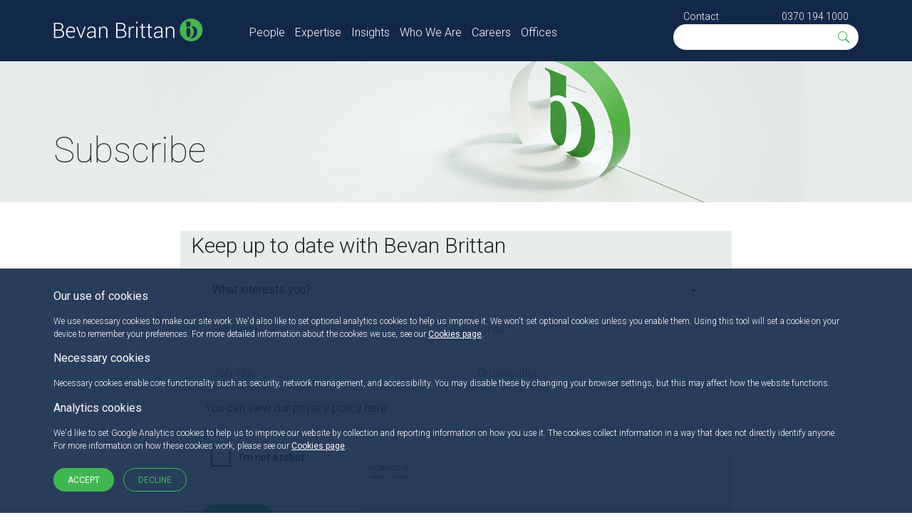

--- FILE ---
content_type: text/html; charset=utf-8
request_url: https://www.bevanbrittan.com/subscribe
body_size: 7039
content:
<!doctype html>
<!--[if lt IE 8]>   <html lang="en" class="no-js lt-ie10 lt-ie9 lt-ie8"> <![endif]-->
<!--[if IE 8]>      <html lang="en" class="no-js lt-ie10 lt-ie9 ie8"> <![endif]-->
<!--[if IE 9]>      <html lang="en" class="no-js lt-ie10 ie9-or-better ie9"> <![endif]-->
<!--[if ! IE]><!-->
<html lang="en" class="no-js ie9-or-better ie10-or-better">
<!--<![endif]-->
<head>
	<meta charset='utf-8' />
	<title>Subscribe | Bevan Brittan LLP</title>
	<meta name="description" content="Subscribe">
	<meta name="keywords" content="Subscribe" />
	<meta property="og:title" content="Subscribe" />
	<meta property="og:type" content="website" />
	<meta property="og:url" content="https://www.bevanbrittan.com/subscribe/" />
	<meta property="og:description" content="Subscribe">

		<meta name="robots" content="index,follow" />
	<meta name="google-site-verification" content="1YEGernJuNeTQCDDTwCfLgWSRpX58tvBogaRiUUrIHA" />
	<meta name="viewport" content="initial-scale=1, width=device-width" />
	<meta name="nodeId" content="9874">
	<meta http-equiv="imagetoolbar" content="no" />
	<meta http-equiv="cleartype" content="on" />
	<meta http-equiv="X-UA-Compatible" content="IE=Edge" />
	<link rel="apple-touch-icon" sizes="57x57" href="/bbAssets/img/icon/apple-touch-icon-57x57.png">
	<link rel="apple-touch-icon" sizes="60x60" href="/bbAssets/img/icon/apple-touch-icon-60x60.png">
	<link rel="apple-touch-icon" sizes="72x72" href="/bbAssets/img/icon/apple-touch-icon-72x72.png">
	<link rel="apple-touch-icon" sizes="76x76" href="/bbAssets/img/icon/apple-touch-icon-76x76.png">
	<link rel="apple-touch-icon" sizes="114x114" href="/bbAssets/img/icon/apple-touch-icon-114x114.png">
	<link rel="apple-touch-icon" sizes="120x120" href="/bbAssets/img/icon/apple-touch-icon-120x120.png">
	<link rel="apple-touch-icon" sizes="144x144" href="/bbAssets/img/icon/apple-touch-icon-144x144.png">
	<link rel="apple-touch-icon" sizes="152x152" href="/bbAssets/img/icon/apple-touch-icon-152x152.png">
	<link rel="apple-touch-icon" sizes="180x180" href="/bbAssets/img/icon/apple-touch-icon-180x180.png">
	<link rel="icon" type="image/png" sizes="32x32" href="/bbAssets/img/icon/favicon-32x32.png">
	<link rel="icon" type="image/png" sizes="194x194" href="/bbAssets/img/icon/favicon-194x194.png">
	<link rel="icon" type="image/png" sizes="96x96" href="/bbAssets/img/icon/favicon-96x96.png">
	<link rel="icon" type="image/png" sizes="192x192" href="/bbAssets/img/icon/android-chrome-192x192.png">
	<link rel="icon" type="image/png" sizes="16x16" href="/bbAssets/img/icon/favicon-16x16.png">
	<link rel="manifest" href="/bbAssets/img/icon/manifest.json">
	<meta name="msapplication-TileColor" content="#99cc00">
	<meta name="msapplication-TileImage" content="/bbAssets/img/icon/mstile-144x144.png">
	<meta name="theme-color" content="#ffffff">
	<meta name="referrer" content="no-referrer-when-downgrade">
		<link rel="stylesheet" href="https://fonts.googleapis.com/css?family=Roboto:100,300,400,500,700">
	<script type="text/javascript">
		(function(c,l,a,r,i,t,y){
			c[a]=c[a]||function(){(c[a].q=c[a].q||[]).push(arguments)};
			t=l.createElement(r);t.async=1;t.src="https://www.clarity.ms/tag/"+i;
			y=l.getElementsByTagName(r)[0];y.parentNode.insertBefore(t,y);
		})(window, document, "clarity", "script", "rftneay5ql");
window.clarity('consentv2', { ad_Storage: "denied", analytics_Storage: "denied" });	</script>

	<link rel="stylesheet" type="text/css" href="/bbAssets/css/styles.css?v=1.12.15" />
</head>
<body class="bg--white landing-page careers" id="top">
	
	<nav class="wrapper navbar" id="site-navigation">
	<div class="container">
		<div class="row">
			<div class="col-xs-12 col-md-3">
				<a href="/">
					<img src="/bbAssets/img/bevanbrittan-logo.svg" alt="Bevan Brittan LLP" class="bb-logo no-svg-replace" />
				</a>
				<div class="menu-hamburger"><span></span></div>
			</div>
			<div class="col-xs-12 col-md-9 mobile-reveal">
				<div class="row">
					<ul id="header-navigation" class="col-xs-12 col-sm-8 bare-list clearfix">
							<li class=" ">
								<a href="/people/" class="" data-ga-category="main navigtion" data-ga-action="People" data-ga-label="main navigation">People</a>
							</li>
							<li class="hasflyout ">
								<a href="/expertise/" class="subnav__link" data-ga-category="main navigtion" data-ga-action="Expertise" data-ga-label="main navigation">Expertise</a>
									<ul class="sub-navigation">
												<li><a href="/expertise#markets " data-ga-category="main navigation" data-ga-action="Expertise - Markets" data-ga-label="main navigation">Markets</a></li>
												<li><a href="/expertise#services " data-ga-category="main navigation" data-ga-action="Expertise - Services" data-ga-label="main navigation">Services</a></li>
									</ul>
							</li>
							<li class="hasflyout ">
								<a href="/insights/" class="subnav__link" data-ga-category="main navigtion" data-ga-action="Insights" data-ga-label="main navigation">Insights</a>
									<ul class="sub-navigation">
												<li><a href="/insights/news/" data-ga-category="main navigation" data-ga-action="Insights - News" data-ga-label="main navigation">News</a></li>
												<li><a href="/insights/events/" data-ga-category="main navigation" data-ga-action="Insights - Events" data-ga-label="main navigation">Events</a></li>
												<li><a href="/insights/articles/" data-ga-category="main navigation" data-ga-action="Insights - Articles" data-ga-label="main navigation">Articles</a></li>
									</ul>
							</li>
							<li class="hasflyout ">
								<a href="/who-we-are/" class="subnav__link" data-ga-category="main navigtion" data-ga-action="Who We Are" data-ga-label="main navigation">Who We Are</a>
									<ul class="sub-navigation">
												<li><a href="/who-we-are/about-us/" data-ga-category="main navigation" data-ga-action="Who We Are - About Us" data-ga-label="main navigation">About Us</a></li>
												<li><a href="/who-we-are/legal-frameworks/" data-ga-category="main navigation" data-ga-action="Who We Are - Legal Frameworks" data-ga-label="main navigation">Legal Frameworks</a></li>
												<li><a href="/who-we-are/how-to-instruct-us/" data-ga-category="main navigation" data-ga-action="Who We Are - How to instruct us" data-ga-label="main navigation">How to instruct us</a></li>
												<li><a href="/who-we-are/awards-and-recognition/" data-ga-category="main navigation" data-ga-action="Who We Are - Awards and Recognition" data-ga-label="main navigation">Awards and Recognition</a></li>
												<li><a href="/who-we-are/responsible-business/" data-ga-category="main navigation" data-ga-action="Who We Are - Responsible Business" data-ga-label="main navigation">Responsible Business</a></li>
												<li><a href="/who-we-are/innovating-for-impact/" data-ga-category="main navigation" data-ga-action="Who We Are - Innovating for Impact " data-ga-label="main navigation">Innovating for Impact </a></li>
									</ul>
							</li>
							<li class="hasflyout ">
								<a href="/careers/" class="subnav__link" data-ga-category="main navigtion" data-ga-action="Careers" data-ga-label="main navigation">Careers</a>
									<ul class="sub-navigation">
												<li><a href="/careers/life-at-bevan-brittan/" data-ga-category="main navigation" data-ga-action="Careers - Life at Bevan Brittan" data-ga-label="main navigation">Life at Bevan Brittan</a></li>
												<li><a href="/careers/opportunities/" data-ga-category="main navigation" data-ga-action="Careers - Opportunities" data-ga-label="main navigation">Opportunities</a></li>
									</ul>
							</li>
							<li class="hasflyout ">
								<a href="/offices/" class="subnav__link" data-ga-category="main navigtion" data-ga-action="Offices" data-ga-label="main navigation">Offices</a>
									<ul class="sub-navigation">
												<li><a href="/offices/birmingham/" data-ga-category="main navigation" data-ga-action="Offices - Birmingham" data-ga-label="main navigation">Birmingham</a></li>
												<li><a href="/offices/bristol/" data-ga-category="main navigation" data-ga-action="Offices - Bristol" data-ga-label="main navigation">Bristol</a></li>
												<li><a href="/offices/leeds/" data-ga-category="main navigation" data-ga-action="Offices - Leeds" data-ga-label="main navigation">Leeds</a></li>
												<li><a href="/offices/london/" data-ga-category="main navigation" data-ga-action="Offices - London" data-ga-label="main navigation">London</a></li>
									</ul>
							</li>
					</ul>
					<div class="col-xs-12 col-sm-4">
						<div id="header-contact">
							<a href="/contact-us/" data-ga-category="Keep up to date with Bevan" data-ga-action="click sign-up link" data-ga-label="sign-up" class="contact">Contact</a>
							<a href="tel:03701941000" class="pull-right" data-ga-category="Call Bevan Brittan" data-ga-action="clicked phone number" data-ga-label="call bevan brittan">0370 194 1000</a>
						</div>
						<div id="header-search">
							<form action="/search" method="get" class="search__form" id="header-search">
								<span>
									<svg xmlns="http://www.w3.org/2000/svg" width="19" height="19" viewBox="0 0 19 19">
										<path fill="#41b752" d="M11.742 10.344a6.5 6.5 0 1 0-1.397 1.398h-.001c.03.04.062.078.098.115l3.85 3.85a1 1 0 0 0 1.415-1.414l-3.85-3.85a1.007 1.007 0 0 0-.115-.1zM12 6.5a5.5 5.5 0 1 1-11 0 5.5 5.5 0 0 1 11 0z" />
									</svg>
								</span>
								<input type="search" name="q" id="q" placeholder="" autocomplete="off">
							</form>
						</div>
					</div>
				</div>
			</div>
		</div>
	</div>
</nav>
	<style>
	.banner-slide-background { background-image: url('/media/b1xn5lnd/bb_2000x630px-core-logo-min-c.jpg?width=650') !important; }
	@media (min-width: 768px) { .banner-slide-background { background-image: url('/media/b1xn5lnd/bb_2000x630px-core-logo-min-c.jpg?width=1000') !important; } }
</style>
<header id="site-header" class="banner-slide-background">
	<div class="container">
		<div class="row">
			<div class="col-xs-12 col-sm-6">
				<h1>Subscribe</h1>
			</div>
		</div>
	</div>
</header>
<main>
	<script async defer src="https://www.google.com/recaptcha/api.js"></script>
<script>
	function onSubmit(token) {
		document.getElementById("newsletter-form").submit();
	}
</script>
<section>
	<div class="container">
		<div class="row">
			<div class="col-sm-8 col-sm-offset-2" style="background-color: #e8ede9">
				<h2>Keep up to date with Bevan Brittan</h2>
<form action="/subscribe" enctype="multipart/form-data" id="form2df056e309934e30829bfc5afd99a921" method="post"><div class="validation-summary-valid" data-valmsg-summary="true"><ul><li style="display:none"></li>
</ul></div>						<div class="col-xs-12">
							<select class="not-styled" required multiple data-role="multiselect" name="Interests">
									<option value="Clinical negligence legal updates and commentary (Claims Online)">Clinical negligence legal updates and commentary (Claims Online)</option>
									<option value="Key changes &amp; current affairs for housing association Company Secretaries (Company Secretary Snapshot)">Key changes &amp; current affairs for housing association Company Secretaries (Company Secretary Snapshot)</option>
									<option value="Clinical Risk Education Lunchtime Webinars (Education Lunches)">Clinical Risk Education Lunchtime Webinars (Education Lunches)</option>
									<option value="Employment law hot topics (Employment Eye)">Employment law hot topics (Employment Eye)</option>
									<option value="Topical property issues (Estate Management Update)">Topical property issues (Estate Management Update)</option>
									<option value="Governance insights for the social housing sector (Governance Spotlight)">Governance insights for the social housing sector (Governance Spotlight)</option>
									<option value="Health, Care and Regulatory Law Lunchtime Education Webinars (HCR Lunches)">Health, Care and Regulatory Law Lunchtime Education Webinars (HCR Lunches)</option>
									<option value="Health and care legal updates (H&amp;C Updates)">Health and care legal updates (H&amp;C Updates)</option>
									<option value="Quarterly review and comments on trending legal topics for the healthcare industry (Healthline)">Quarterly review and comments on trending legal topics for the healthcare industry (Healthline)</option>
									<option value="News and current affairs for those working within Higher Education Institutions (Higher Education Today)">News and current affairs for those working within Higher Education Institutions (Higher Education Today)</option>
									<option value="Banking and finance updates for affordable housing and local government (Housing Finance Snapshot)">Banking and finance updates for affordable housing and local government (Housing Finance Snapshot)</option>
									<option value="Latest UK housing developments (Housing Matters)">Latest UK housing developments (Housing Matters)</option>
									<option value="Information law and data protection updates (Information Law)">Information law and data protection updates (Information Law)</option>
									<option value="Local government legal developments (Local Authority View)">Local government legal developments (Local Authority View)</option>
									<option value="Mental Capacity, Mental Health and Court of Protection Essentials (Mental Health)">Mental Capacity, Mental Health and Court of Protection Essentials (Mental Health)</option>
									<option value="Patient safety from a clinical and workforce perspective (Patient Safety Bulletin)">Patient safety from a clinical and workforce perspective (Patient Safety Bulletin)</option>
									<option value="A quarterly guide to key pensions issues (Pensions Points)">A quarterly guide to key pensions issues (Pensions Points)</option>
									<option value="Procurement regulations and good practices (Procurement Update)">Procurement regulations and good practices (Procurement Update)</option>
									<option value="Property case update (Property Focus)">Property case update (Property Focus)</option>
							</select>
						</div>
						<div class="col-xs-12 col-sm-6">
							<input placeholder="Full Name" class="input--fullwidth" maxlength="255" required="required" type="text" data-val="true" data-val-maxlength="Full Name cannot be longer than 255 characters" data-val-maxlength-max="255" data-val-required="Full Name is required" id="NewsletterName" name="NewsletterName" value="" />
							<span class="error-msg field-validation-valid" data-valmsg-for="NewsletterName" data-valmsg-replace="true" />
						</div>
						<div class="col-xs-12 col-sm-6">
							<input placeholder="Email" class="input--fullwidth" maxlength="255" type="email" required="required" data-val="true" data-val-email="Invalid Email Address" data-val-maxlength="Email cannot be longer than 255 characters" data-val-maxlength-max="255" data-val-regex="Please enter a valid email address" data-val-regex-pattern="^([\w-.]&#x2B;(?:\&#x2B;[\w]*)?@([\w-]&#x2B;.)&#x2B;[\w-]{2,4})$" data-val-required="The email address is required" id="NewsletterEmail" name="NewsletterEmail" value="" />
							<span class="error-msg field-validation-valid" data-valmsg-for="NewsletterEmail" data-valmsg-replace="true" />
						</div>
						<div class="col-xs-12">&nbsp;</div>
						<div class="col-xs-12 col-sm-6">
							<input placeholder="Job Title" class="input--fullwidth" maxlength="255" required="required" type="text" data-val="true" data-val-maxlength="Job Title cannot be longer than 255 characters" data-val-maxlength-max="255" data-val-required="Job title is required" id="NewsletterJobTitle" name="NewsletterJobTitle" value="" />
							<span class="error-msg field-validation-valid" data-valmsg-for="NewsletterJobTitle" data-valmsg-replace="true" />
						</div>
						<div class="col-xs-12 col-sm-6">
							<input placeholder="Organisation" class="input--fullwidth" maxlength="255" required="required" type="text" data-val="true" data-val-maxlength="Organisation cannot be longer than 255 characters" data-val-maxlength-max="255" data-val-required="Organisation is required" id="NewsletterOrganisation" name="NewsletterOrganisation" value="" />
							<span class="error-msg field-validation-valid" data-valmsg-for="NewsletterOrganisation" data-valmsg-replace="true" />
						</div>
						<div class="col-xs-12 col-sm-6">
							<a href="https://www.bevanbrittan.com/terms-conditions/privacy-policy/" target="_blank" style="color:black;line-height: 4;padding-left:5px;">You can view our privacy policy here</a>
							<br />
							<div class="g-recaptcha" data-sitekey="6Le_5L8UAAAAAHlhSyQ36jK2bebGeS4ZmZbxhf_G"></div><br />
							<input type="submit" value="Subscribe" data-ga-category="sign-up" data-ga-action="click sign-up link" data-ga-label="Keep up to date with Bevan">
						</div>
						<div class="col-xs-12">&nbsp;</div>
<input name="__RequestVerificationToken" type="hidden" value="CfDJ8F-Af7N1ITdOpUxYRpVm79VY_faVM2imEkbfuBs2U84M0tKpbALSNfKt0YwPPl2vuvF6tZXlzMrRgaklrfbbO5Vt4MQjX40ZkHUzgQNarjJYcrp3rbkFLhdmBixdt2PpkZ2XzJs68wuLhZM29TN0bxk" /><input name="ufprt" type="hidden" value="CfDJ8F-Af7N1ITdOpUxYRpVm79Ww3VxFIVHrJf39EhyruBqd8s9JAWTNYYZGUMu4vcVNHl-9WdrQ38sChtnjKKVSVzLbhfsxjBWcoFmoQ8IgdM1fChpco0_uw0MmmESkUWexmMtTHIMEhWl87SJmAQNL7hSAs6hZMy_sJBzIa8RZKWrM" /></form>			</div>
		</div>
	</div>
</section>
</main>

	<footer>
	<div class="wrapper site-footer">
		<div class="container">
			<div class="row row-eq-height">
				<div class="col-xs-12 col-sm-4">
					<img src="/bbAssets/img/bevanbrittan-logo.svg" alt="Bevan Brittan LLP" class="bb-logo no-svg-replace" />
				</div>
				<div class="col-xs-12 col-sm-6">
					<div class="twitter__feed">
					</div>
				</div>
				<div class="col-xs-12 col-sm-4">
						<a href="https://www.linkedin.com/company/bevan-brittan-llp" class="social-link linkedIn" target="_blank" data-ga-category="footer" data-ga-action="https://www.linkedin.com/company/bevan-brittan-llp" data-ga-label="social media icons"></a>
					<a href="#top" class="top smooth-scroll">Back to the top</a>
				</div>
			</div>
		</div>
	</div>
	<div class="wrapper shortlinks">
		<div class="container">
			<div class="col-xs-12 col-sm-9">
				<p>The information on this website is of general interest about current legal issues and is not intended to apply to specific circumstances. It should not, therefore, be regarded as constituting legal advice.</p>
				<p>
						<a href="/terms-conditions/" >Terms &amp; Conditions</a>
						<a href="/terms-conditions/key-information/" >Key information</a>
						<a href="/modern-slavery-statement/" >Modern Slavery</a>
						<a href="https://dataroom.bevanbrittan.com/" >Dataroom login</a>
						<a href="/contact-us/" >Contact Us</a>
						<a href="/terms-conditions/cookie-policy/" _blank>Cookie policy</a>
						<a href="/terms-conditions/privacy-policy/" >Privacy policy</a>
				</p>
			</div>
			<div class="col-xs-8 col-xs-offset-2 col-sm-3 col-sm-offset-0">
				<div style="max-width: 240px;max-height: 163px;margin-top: -10px;">
					<div style="position: relative; padding-bottom: 59.1%; height: auto; overflow: hidden;"><iframe frameborder="0" scrolling="no" allowtransparency="true" src="https://cdn.yoshki.com/iframe/55845r.html" style="border: 0px; margin: 0px; padding: 0px; background-color: transparent; top: 0px; left: 0px; width: 100%; height: 100%; position: absolute;"></iframe></div>
				</div>
			</div>
		</div>
	</div>
</footer>

	<div id="Cookies" class="cookies">
		<div class="container">
			<h4>Our use of cookies</h4>
			<p>We use necessary cookies to make our site work. We'd also like to set optional analytics cookies to help us improve it. We won't set optional cookies unless you enable them. Using this tool will set a cookie on your device to remember your preferences. For more detailed information about the cookies we use, see our <a href="/terms-conditions/cookie-policy/">Cookies page</a>.</p>
			<h4>Necessary cookies</h4>
			<p>Necessary cookies enable core functionality such as security, network management, and accessibility. You may disable these by changing your browser settings, but this may affect how the website functions.</p>
			<h4>Analytics cookies</h4>
			<p>
				We'd like to set Google Analytics cookies to help us to improve our website by collection and reporting information on how you use it. The cookies collect information in a way that does not directly identify anyone.<br />
				For more information on how these cookies work, please see our <a href="/terms-conditions/cookie-policy/">Cookies page</a>.
			</p>
			<button id="CookiesAccept" class="btn">Accept</button>
			<button id="CookiesDecline" class="btn btn-outlined">Decline</button>
		</div>
	</div>
	<script type="text/javascript" src="/bbAssets/js/main.js?v=1.12.15"></script>
	<!--[if lt IE 9]>
	<script src="/bbAssets/js/legacy.js?v=1.12.15"></script>
	<![endif]-->
	<script src="/Scripts/bootstrap.min.js"></script>
	<link rel="stylesheet" href="/Scripts/bootstrap-multiselect.css?v=1.12.15" />
	<script src="/Scripts/bootstrap-multiselect.min.js?v=1.12.15"></script>

	<script type="text/javascript">
		$(document).ready(function () {
			$("newsletter-form").submit(function (event) {
				if ($("#newsletterForm_NewsletterName").val() != "" && $("#newsletterForm_NewsletterEmail").val() != "" && $("#newsletterForm_NewsletterJobTitle").val() != "" && $("#newsletterForm_NewsletterOrganisation").val() != "") {
					event.preventDefault();
				}
			});
			$('#newsletter-form').toggleClass('expand');
		});
	</script>
</body>
</html>

--- FILE ---
content_type: text/html; charset=utf-8
request_url: https://www.google.com/recaptcha/api2/anchor?ar=1&k=6Le_5L8UAAAAAHlhSyQ36jK2bebGeS4ZmZbxhf_G&co=aHR0cHM6Ly93d3cuYmV2YW5icml0dGFuLmNvbTo0NDM.&hl=en&v=9TiwnJFHeuIw_s0wSd3fiKfN&size=normal&anchor-ms=20000&execute-ms=30000&cb=c7e1j8ri0fk0
body_size: 48946
content:
<!DOCTYPE HTML><html dir="ltr" lang="en"><head><meta http-equiv="Content-Type" content="text/html; charset=UTF-8">
<meta http-equiv="X-UA-Compatible" content="IE=edge">
<title>reCAPTCHA</title>
<style type="text/css">
/* cyrillic-ext */
@font-face {
  font-family: 'Roboto';
  font-style: normal;
  font-weight: 400;
  font-stretch: 100%;
  src: url(//fonts.gstatic.com/s/roboto/v48/KFO7CnqEu92Fr1ME7kSn66aGLdTylUAMa3GUBHMdazTgWw.woff2) format('woff2');
  unicode-range: U+0460-052F, U+1C80-1C8A, U+20B4, U+2DE0-2DFF, U+A640-A69F, U+FE2E-FE2F;
}
/* cyrillic */
@font-face {
  font-family: 'Roboto';
  font-style: normal;
  font-weight: 400;
  font-stretch: 100%;
  src: url(//fonts.gstatic.com/s/roboto/v48/KFO7CnqEu92Fr1ME7kSn66aGLdTylUAMa3iUBHMdazTgWw.woff2) format('woff2');
  unicode-range: U+0301, U+0400-045F, U+0490-0491, U+04B0-04B1, U+2116;
}
/* greek-ext */
@font-face {
  font-family: 'Roboto';
  font-style: normal;
  font-weight: 400;
  font-stretch: 100%;
  src: url(//fonts.gstatic.com/s/roboto/v48/KFO7CnqEu92Fr1ME7kSn66aGLdTylUAMa3CUBHMdazTgWw.woff2) format('woff2');
  unicode-range: U+1F00-1FFF;
}
/* greek */
@font-face {
  font-family: 'Roboto';
  font-style: normal;
  font-weight: 400;
  font-stretch: 100%;
  src: url(//fonts.gstatic.com/s/roboto/v48/KFO7CnqEu92Fr1ME7kSn66aGLdTylUAMa3-UBHMdazTgWw.woff2) format('woff2');
  unicode-range: U+0370-0377, U+037A-037F, U+0384-038A, U+038C, U+038E-03A1, U+03A3-03FF;
}
/* math */
@font-face {
  font-family: 'Roboto';
  font-style: normal;
  font-weight: 400;
  font-stretch: 100%;
  src: url(//fonts.gstatic.com/s/roboto/v48/KFO7CnqEu92Fr1ME7kSn66aGLdTylUAMawCUBHMdazTgWw.woff2) format('woff2');
  unicode-range: U+0302-0303, U+0305, U+0307-0308, U+0310, U+0312, U+0315, U+031A, U+0326-0327, U+032C, U+032F-0330, U+0332-0333, U+0338, U+033A, U+0346, U+034D, U+0391-03A1, U+03A3-03A9, U+03B1-03C9, U+03D1, U+03D5-03D6, U+03F0-03F1, U+03F4-03F5, U+2016-2017, U+2034-2038, U+203C, U+2040, U+2043, U+2047, U+2050, U+2057, U+205F, U+2070-2071, U+2074-208E, U+2090-209C, U+20D0-20DC, U+20E1, U+20E5-20EF, U+2100-2112, U+2114-2115, U+2117-2121, U+2123-214F, U+2190, U+2192, U+2194-21AE, U+21B0-21E5, U+21F1-21F2, U+21F4-2211, U+2213-2214, U+2216-22FF, U+2308-230B, U+2310, U+2319, U+231C-2321, U+2336-237A, U+237C, U+2395, U+239B-23B7, U+23D0, U+23DC-23E1, U+2474-2475, U+25AF, U+25B3, U+25B7, U+25BD, U+25C1, U+25CA, U+25CC, U+25FB, U+266D-266F, U+27C0-27FF, U+2900-2AFF, U+2B0E-2B11, U+2B30-2B4C, U+2BFE, U+3030, U+FF5B, U+FF5D, U+1D400-1D7FF, U+1EE00-1EEFF;
}
/* symbols */
@font-face {
  font-family: 'Roboto';
  font-style: normal;
  font-weight: 400;
  font-stretch: 100%;
  src: url(//fonts.gstatic.com/s/roboto/v48/KFO7CnqEu92Fr1ME7kSn66aGLdTylUAMaxKUBHMdazTgWw.woff2) format('woff2');
  unicode-range: U+0001-000C, U+000E-001F, U+007F-009F, U+20DD-20E0, U+20E2-20E4, U+2150-218F, U+2190, U+2192, U+2194-2199, U+21AF, U+21E6-21F0, U+21F3, U+2218-2219, U+2299, U+22C4-22C6, U+2300-243F, U+2440-244A, U+2460-24FF, U+25A0-27BF, U+2800-28FF, U+2921-2922, U+2981, U+29BF, U+29EB, U+2B00-2BFF, U+4DC0-4DFF, U+FFF9-FFFB, U+10140-1018E, U+10190-1019C, U+101A0, U+101D0-101FD, U+102E0-102FB, U+10E60-10E7E, U+1D2C0-1D2D3, U+1D2E0-1D37F, U+1F000-1F0FF, U+1F100-1F1AD, U+1F1E6-1F1FF, U+1F30D-1F30F, U+1F315, U+1F31C, U+1F31E, U+1F320-1F32C, U+1F336, U+1F378, U+1F37D, U+1F382, U+1F393-1F39F, U+1F3A7-1F3A8, U+1F3AC-1F3AF, U+1F3C2, U+1F3C4-1F3C6, U+1F3CA-1F3CE, U+1F3D4-1F3E0, U+1F3ED, U+1F3F1-1F3F3, U+1F3F5-1F3F7, U+1F408, U+1F415, U+1F41F, U+1F426, U+1F43F, U+1F441-1F442, U+1F444, U+1F446-1F449, U+1F44C-1F44E, U+1F453, U+1F46A, U+1F47D, U+1F4A3, U+1F4B0, U+1F4B3, U+1F4B9, U+1F4BB, U+1F4BF, U+1F4C8-1F4CB, U+1F4D6, U+1F4DA, U+1F4DF, U+1F4E3-1F4E6, U+1F4EA-1F4ED, U+1F4F7, U+1F4F9-1F4FB, U+1F4FD-1F4FE, U+1F503, U+1F507-1F50B, U+1F50D, U+1F512-1F513, U+1F53E-1F54A, U+1F54F-1F5FA, U+1F610, U+1F650-1F67F, U+1F687, U+1F68D, U+1F691, U+1F694, U+1F698, U+1F6AD, U+1F6B2, U+1F6B9-1F6BA, U+1F6BC, U+1F6C6-1F6CF, U+1F6D3-1F6D7, U+1F6E0-1F6EA, U+1F6F0-1F6F3, U+1F6F7-1F6FC, U+1F700-1F7FF, U+1F800-1F80B, U+1F810-1F847, U+1F850-1F859, U+1F860-1F887, U+1F890-1F8AD, U+1F8B0-1F8BB, U+1F8C0-1F8C1, U+1F900-1F90B, U+1F93B, U+1F946, U+1F984, U+1F996, U+1F9E9, U+1FA00-1FA6F, U+1FA70-1FA7C, U+1FA80-1FA89, U+1FA8F-1FAC6, U+1FACE-1FADC, U+1FADF-1FAE9, U+1FAF0-1FAF8, U+1FB00-1FBFF;
}
/* vietnamese */
@font-face {
  font-family: 'Roboto';
  font-style: normal;
  font-weight: 400;
  font-stretch: 100%;
  src: url(//fonts.gstatic.com/s/roboto/v48/KFO7CnqEu92Fr1ME7kSn66aGLdTylUAMa3OUBHMdazTgWw.woff2) format('woff2');
  unicode-range: U+0102-0103, U+0110-0111, U+0128-0129, U+0168-0169, U+01A0-01A1, U+01AF-01B0, U+0300-0301, U+0303-0304, U+0308-0309, U+0323, U+0329, U+1EA0-1EF9, U+20AB;
}
/* latin-ext */
@font-face {
  font-family: 'Roboto';
  font-style: normal;
  font-weight: 400;
  font-stretch: 100%;
  src: url(//fonts.gstatic.com/s/roboto/v48/KFO7CnqEu92Fr1ME7kSn66aGLdTylUAMa3KUBHMdazTgWw.woff2) format('woff2');
  unicode-range: U+0100-02BA, U+02BD-02C5, U+02C7-02CC, U+02CE-02D7, U+02DD-02FF, U+0304, U+0308, U+0329, U+1D00-1DBF, U+1E00-1E9F, U+1EF2-1EFF, U+2020, U+20A0-20AB, U+20AD-20C0, U+2113, U+2C60-2C7F, U+A720-A7FF;
}
/* latin */
@font-face {
  font-family: 'Roboto';
  font-style: normal;
  font-weight: 400;
  font-stretch: 100%;
  src: url(//fonts.gstatic.com/s/roboto/v48/KFO7CnqEu92Fr1ME7kSn66aGLdTylUAMa3yUBHMdazQ.woff2) format('woff2');
  unicode-range: U+0000-00FF, U+0131, U+0152-0153, U+02BB-02BC, U+02C6, U+02DA, U+02DC, U+0304, U+0308, U+0329, U+2000-206F, U+20AC, U+2122, U+2191, U+2193, U+2212, U+2215, U+FEFF, U+FFFD;
}
/* cyrillic-ext */
@font-face {
  font-family: 'Roboto';
  font-style: normal;
  font-weight: 500;
  font-stretch: 100%;
  src: url(//fonts.gstatic.com/s/roboto/v48/KFO7CnqEu92Fr1ME7kSn66aGLdTylUAMa3GUBHMdazTgWw.woff2) format('woff2');
  unicode-range: U+0460-052F, U+1C80-1C8A, U+20B4, U+2DE0-2DFF, U+A640-A69F, U+FE2E-FE2F;
}
/* cyrillic */
@font-face {
  font-family: 'Roboto';
  font-style: normal;
  font-weight: 500;
  font-stretch: 100%;
  src: url(//fonts.gstatic.com/s/roboto/v48/KFO7CnqEu92Fr1ME7kSn66aGLdTylUAMa3iUBHMdazTgWw.woff2) format('woff2');
  unicode-range: U+0301, U+0400-045F, U+0490-0491, U+04B0-04B1, U+2116;
}
/* greek-ext */
@font-face {
  font-family: 'Roboto';
  font-style: normal;
  font-weight: 500;
  font-stretch: 100%;
  src: url(//fonts.gstatic.com/s/roboto/v48/KFO7CnqEu92Fr1ME7kSn66aGLdTylUAMa3CUBHMdazTgWw.woff2) format('woff2');
  unicode-range: U+1F00-1FFF;
}
/* greek */
@font-face {
  font-family: 'Roboto';
  font-style: normal;
  font-weight: 500;
  font-stretch: 100%;
  src: url(//fonts.gstatic.com/s/roboto/v48/KFO7CnqEu92Fr1ME7kSn66aGLdTylUAMa3-UBHMdazTgWw.woff2) format('woff2');
  unicode-range: U+0370-0377, U+037A-037F, U+0384-038A, U+038C, U+038E-03A1, U+03A3-03FF;
}
/* math */
@font-face {
  font-family: 'Roboto';
  font-style: normal;
  font-weight: 500;
  font-stretch: 100%;
  src: url(//fonts.gstatic.com/s/roboto/v48/KFO7CnqEu92Fr1ME7kSn66aGLdTylUAMawCUBHMdazTgWw.woff2) format('woff2');
  unicode-range: U+0302-0303, U+0305, U+0307-0308, U+0310, U+0312, U+0315, U+031A, U+0326-0327, U+032C, U+032F-0330, U+0332-0333, U+0338, U+033A, U+0346, U+034D, U+0391-03A1, U+03A3-03A9, U+03B1-03C9, U+03D1, U+03D5-03D6, U+03F0-03F1, U+03F4-03F5, U+2016-2017, U+2034-2038, U+203C, U+2040, U+2043, U+2047, U+2050, U+2057, U+205F, U+2070-2071, U+2074-208E, U+2090-209C, U+20D0-20DC, U+20E1, U+20E5-20EF, U+2100-2112, U+2114-2115, U+2117-2121, U+2123-214F, U+2190, U+2192, U+2194-21AE, U+21B0-21E5, U+21F1-21F2, U+21F4-2211, U+2213-2214, U+2216-22FF, U+2308-230B, U+2310, U+2319, U+231C-2321, U+2336-237A, U+237C, U+2395, U+239B-23B7, U+23D0, U+23DC-23E1, U+2474-2475, U+25AF, U+25B3, U+25B7, U+25BD, U+25C1, U+25CA, U+25CC, U+25FB, U+266D-266F, U+27C0-27FF, U+2900-2AFF, U+2B0E-2B11, U+2B30-2B4C, U+2BFE, U+3030, U+FF5B, U+FF5D, U+1D400-1D7FF, U+1EE00-1EEFF;
}
/* symbols */
@font-face {
  font-family: 'Roboto';
  font-style: normal;
  font-weight: 500;
  font-stretch: 100%;
  src: url(//fonts.gstatic.com/s/roboto/v48/KFO7CnqEu92Fr1ME7kSn66aGLdTylUAMaxKUBHMdazTgWw.woff2) format('woff2');
  unicode-range: U+0001-000C, U+000E-001F, U+007F-009F, U+20DD-20E0, U+20E2-20E4, U+2150-218F, U+2190, U+2192, U+2194-2199, U+21AF, U+21E6-21F0, U+21F3, U+2218-2219, U+2299, U+22C4-22C6, U+2300-243F, U+2440-244A, U+2460-24FF, U+25A0-27BF, U+2800-28FF, U+2921-2922, U+2981, U+29BF, U+29EB, U+2B00-2BFF, U+4DC0-4DFF, U+FFF9-FFFB, U+10140-1018E, U+10190-1019C, U+101A0, U+101D0-101FD, U+102E0-102FB, U+10E60-10E7E, U+1D2C0-1D2D3, U+1D2E0-1D37F, U+1F000-1F0FF, U+1F100-1F1AD, U+1F1E6-1F1FF, U+1F30D-1F30F, U+1F315, U+1F31C, U+1F31E, U+1F320-1F32C, U+1F336, U+1F378, U+1F37D, U+1F382, U+1F393-1F39F, U+1F3A7-1F3A8, U+1F3AC-1F3AF, U+1F3C2, U+1F3C4-1F3C6, U+1F3CA-1F3CE, U+1F3D4-1F3E0, U+1F3ED, U+1F3F1-1F3F3, U+1F3F5-1F3F7, U+1F408, U+1F415, U+1F41F, U+1F426, U+1F43F, U+1F441-1F442, U+1F444, U+1F446-1F449, U+1F44C-1F44E, U+1F453, U+1F46A, U+1F47D, U+1F4A3, U+1F4B0, U+1F4B3, U+1F4B9, U+1F4BB, U+1F4BF, U+1F4C8-1F4CB, U+1F4D6, U+1F4DA, U+1F4DF, U+1F4E3-1F4E6, U+1F4EA-1F4ED, U+1F4F7, U+1F4F9-1F4FB, U+1F4FD-1F4FE, U+1F503, U+1F507-1F50B, U+1F50D, U+1F512-1F513, U+1F53E-1F54A, U+1F54F-1F5FA, U+1F610, U+1F650-1F67F, U+1F687, U+1F68D, U+1F691, U+1F694, U+1F698, U+1F6AD, U+1F6B2, U+1F6B9-1F6BA, U+1F6BC, U+1F6C6-1F6CF, U+1F6D3-1F6D7, U+1F6E0-1F6EA, U+1F6F0-1F6F3, U+1F6F7-1F6FC, U+1F700-1F7FF, U+1F800-1F80B, U+1F810-1F847, U+1F850-1F859, U+1F860-1F887, U+1F890-1F8AD, U+1F8B0-1F8BB, U+1F8C0-1F8C1, U+1F900-1F90B, U+1F93B, U+1F946, U+1F984, U+1F996, U+1F9E9, U+1FA00-1FA6F, U+1FA70-1FA7C, U+1FA80-1FA89, U+1FA8F-1FAC6, U+1FACE-1FADC, U+1FADF-1FAE9, U+1FAF0-1FAF8, U+1FB00-1FBFF;
}
/* vietnamese */
@font-face {
  font-family: 'Roboto';
  font-style: normal;
  font-weight: 500;
  font-stretch: 100%;
  src: url(//fonts.gstatic.com/s/roboto/v48/KFO7CnqEu92Fr1ME7kSn66aGLdTylUAMa3OUBHMdazTgWw.woff2) format('woff2');
  unicode-range: U+0102-0103, U+0110-0111, U+0128-0129, U+0168-0169, U+01A0-01A1, U+01AF-01B0, U+0300-0301, U+0303-0304, U+0308-0309, U+0323, U+0329, U+1EA0-1EF9, U+20AB;
}
/* latin-ext */
@font-face {
  font-family: 'Roboto';
  font-style: normal;
  font-weight: 500;
  font-stretch: 100%;
  src: url(//fonts.gstatic.com/s/roboto/v48/KFO7CnqEu92Fr1ME7kSn66aGLdTylUAMa3KUBHMdazTgWw.woff2) format('woff2');
  unicode-range: U+0100-02BA, U+02BD-02C5, U+02C7-02CC, U+02CE-02D7, U+02DD-02FF, U+0304, U+0308, U+0329, U+1D00-1DBF, U+1E00-1E9F, U+1EF2-1EFF, U+2020, U+20A0-20AB, U+20AD-20C0, U+2113, U+2C60-2C7F, U+A720-A7FF;
}
/* latin */
@font-face {
  font-family: 'Roboto';
  font-style: normal;
  font-weight: 500;
  font-stretch: 100%;
  src: url(//fonts.gstatic.com/s/roboto/v48/KFO7CnqEu92Fr1ME7kSn66aGLdTylUAMa3yUBHMdazQ.woff2) format('woff2');
  unicode-range: U+0000-00FF, U+0131, U+0152-0153, U+02BB-02BC, U+02C6, U+02DA, U+02DC, U+0304, U+0308, U+0329, U+2000-206F, U+20AC, U+2122, U+2191, U+2193, U+2212, U+2215, U+FEFF, U+FFFD;
}
/* cyrillic-ext */
@font-face {
  font-family: 'Roboto';
  font-style: normal;
  font-weight: 900;
  font-stretch: 100%;
  src: url(//fonts.gstatic.com/s/roboto/v48/KFO7CnqEu92Fr1ME7kSn66aGLdTylUAMa3GUBHMdazTgWw.woff2) format('woff2');
  unicode-range: U+0460-052F, U+1C80-1C8A, U+20B4, U+2DE0-2DFF, U+A640-A69F, U+FE2E-FE2F;
}
/* cyrillic */
@font-face {
  font-family: 'Roboto';
  font-style: normal;
  font-weight: 900;
  font-stretch: 100%;
  src: url(//fonts.gstatic.com/s/roboto/v48/KFO7CnqEu92Fr1ME7kSn66aGLdTylUAMa3iUBHMdazTgWw.woff2) format('woff2');
  unicode-range: U+0301, U+0400-045F, U+0490-0491, U+04B0-04B1, U+2116;
}
/* greek-ext */
@font-face {
  font-family: 'Roboto';
  font-style: normal;
  font-weight: 900;
  font-stretch: 100%;
  src: url(//fonts.gstatic.com/s/roboto/v48/KFO7CnqEu92Fr1ME7kSn66aGLdTylUAMa3CUBHMdazTgWw.woff2) format('woff2');
  unicode-range: U+1F00-1FFF;
}
/* greek */
@font-face {
  font-family: 'Roboto';
  font-style: normal;
  font-weight: 900;
  font-stretch: 100%;
  src: url(//fonts.gstatic.com/s/roboto/v48/KFO7CnqEu92Fr1ME7kSn66aGLdTylUAMa3-UBHMdazTgWw.woff2) format('woff2');
  unicode-range: U+0370-0377, U+037A-037F, U+0384-038A, U+038C, U+038E-03A1, U+03A3-03FF;
}
/* math */
@font-face {
  font-family: 'Roboto';
  font-style: normal;
  font-weight: 900;
  font-stretch: 100%;
  src: url(//fonts.gstatic.com/s/roboto/v48/KFO7CnqEu92Fr1ME7kSn66aGLdTylUAMawCUBHMdazTgWw.woff2) format('woff2');
  unicode-range: U+0302-0303, U+0305, U+0307-0308, U+0310, U+0312, U+0315, U+031A, U+0326-0327, U+032C, U+032F-0330, U+0332-0333, U+0338, U+033A, U+0346, U+034D, U+0391-03A1, U+03A3-03A9, U+03B1-03C9, U+03D1, U+03D5-03D6, U+03F0-03F1, U+03F4-03F5, U+2016-2017, U+2034-2038, U+203C, U+2040, U+2043, U+2047, U+2050, U+2057, U+205F, U+2070-2071, U+2074-208E, U+2090-209C, U+20D0-20DC, U+20E1, U+20E5-20EF, U+2100-2112, U+2114-2115, U+2117-2121, U+2123-214F, U+2190, U+2192, U+2194-21AE, U+21B0-21E5, U+21F1-21F2, U+21F4-2211, U+2213-2214, U+2216-22FF, U+2308-230B, U+2310, U+2319, U+231C-2321, U+2336-237A, U+237C, U+2395, U+239B-23B7, U+23D0, U+23DC-23E1, U+2474-2475, U+25AF, U+25B3, U+25B7, U+25BD, U+25C1, U+25CA, U+25CC, U+25FB, U+266D-266F, U+27C0-27FF, U+2900-2AFF, U+2B0E-2B11, U+2B30-2B4C, U+2BFE, U+3030, U+FF5B, U+FF5D, U+1D400-1D7FF, U+1EE00-1EEFF;
}
/* symbols */
@font-face {
  font-family: 'Roboto';
  font-style: normal;
  font-weight: 900;
  font-stretch: 100%;
  src: url(//fonts.gstatic.com/s/roboto/v48/KFO7CnqEu92Fr1ME7kSn66aGLdTylUAMaxKUBHMdazTgWw.woff2) format('woff2');
  unicode-range: U+0001-000C, U+000E-001F, U+007F-009F, U+20DD-20E0, U+20E2-20E4, U+2150-218F, U+2190, U+2192, U+2194-2199, U+21AF, U+21E6-21F0, U+21F3, U+2218-2219, U+2299, U+22C4-22C6, U+2300-243F, U+2440-244A, U+2460-24FF, U+25A0-27BF, U+2800-28FF, U+2921-2922, U+2981, U+29BF, U+29EB, U+2B00-2BFF, U+4DC0-4DFF, U+FFF9-FFFB, U+10140-1018E, U+10190-1019C, U+101A0, U+101D0-101FD, U+102E0-102FB, U+10E60-10E7E, U+1D2C0-1D2D3, U+1D2E0-1D37F, U+1F000-1F0FF, U+1F100-1F1AD, U+1F1E6-1F1FF, U+1F30D-1F30F, U+1F315, U+1F31C, U+1F31E, U+1F320-1F32C, U+1F336, U+1F378, U+1F37D, U+1F382, U+1F393-1F39F, U+1F3A7-1F3A8, U+1F3AC-1F3AF, U+1F3C2, U+1F3C4-1F3C6, U+1F3CA-1F3CE, U+1F3D4-1F3E0, U+1F3ED, U+1F3F1-1F3F3, U+1F3F5-1F3F7, U+1F408, U+1F415, U+1F41F, U+1F426, U+1F43F, U+1F441-1F442, U+1F444, U+1F446-1F449, U+1F44C-1F44E, U+1F453, U+1F46A, U+1F47D, U+1F4A3, U+1F4B0, U+1F4B3, U+1F4B9, U+1F4BB, U+1F4BF, U+1F4C8-1F4CB, U+1F4D6, U+1F4DA, U+1F4DF, U+1F4E3-1F4E6, U+1F4EA-1F4ED, U+1F4F7, U+1F4F9-1F4FB, U+1F4FD-1F4FE, U+1F503, U+1F507-1F50B, U+1F50D, U+1F512-1F513, U+1F53E-1F54A, U+1F54F-1F5FA, U+1F610, U+1F650-1F67F, U+1F687, U+1F68D, U+1F691, U+1F694, U+1F698, U+1F6AD, U+1F6B2, U+1F6B9-1F6BA, U+1F6BC, U+1F6C6-1F6CF, U+1F6D3-1F6D7, U+1F6E0-1F6EA, U+1F6F0-1F6F3, U+1F6F7-1F6FC, U+1F700-1F7FF, U+1F800-1F80B, U+1F810-1F847, U+1F850-1F859, U+1F860-1F887, U+1F890-1F8AD, U+1F8B0-1F8BB, U+1F8C0-1F8C1, U+1F900-1F90B, U+1F93B, U+1F946, U+1F984, U+1F996, U+1F9E9, U+1FA00-1FA6F, U+1FA70-1FA7C, U+1FA80-1FA89, U+1FA8F-1FAC6, U+1FACE-1FADC, U+1FADF-1FAE9, U+1FAF0-1FAF8, U+1FB00-1FBFF;
}
/* vietnamese */
@font-face {
  font-family: 'Roboto';
  font-style: normal;
  font-weight: 900;
  font-stretch: 100%;
  src: url(//fonts.gstatic.com/s/roboto/v48/KFO7CnqEu92Fr1ME7kSn66aGLdTylUAMa3OUBHMdazTgWw.woff2) format('woff2');
  unicode-range: U+0102-0103, U+0110-0111, U+0128-0129, U+0168-0169, U+01A0-01A1, U+01AF-01B0, U+0300-0301, U+0303-0304, U+0308-0309, U+0323, U+0329, U+1EA0-1EF9, U+20AB;
}
/* latin-ext */
@font-face {
  font-family: 'Roboto';
  font-style: normal;
  font-weight: 900;
  font-stretch: 100%;
  src: url(//fonts.gstatic.com/s/roboto/v48/KFO7CnqEu92Fr1ME7kSn66aGLdTylUAMa3KUBHMdazTgWw.woff2) format('woff2');
  unicode-range: U+0100-02BA, U+02BD-02C5, U+02C7-02CC, U+02CE-02D7, U+02DD-02FF, U+0304, U+0308, U+0329, U+1D00-1DBF, U+1E00-1E9F, U+1EF2-1EFF, U+2020, U+20A0-20AB, U+20AD-20C0, U+2113, U+2C60-2C7F, U+A720-A7FF;
}
/* latin */
@font-face {
  font-family: 'Roboto';
  font-style: normal;
  font-weight: 900;
  font-stretch: 100%;
  src: url(//fonts.gstatic.com/s/roboto/v48/KFO7CnqEu92Fr1ME7kSn66aGLdTylUAMa3yUBHMdazQ.woff2) format('woff2');
  unicode-range: U+0000-00FF, U+0131, U+0152-0153, U+02BB-02BC, U+02C6, U+02DA, U+02DC, U+0304, U+0308, U+0329, U+2000-206F, U+20AC, U+2122, U+2191, U+2193, U+2212, U+2215, U+FEFF, U+FFFD;
}

</style>
<link rel="stylesheet" type="text/css" href="https://www.gstatic.com/recaptcha/releases/9TiwnJFHeuIw_s0wSd3fiKfN/styles__ltr.css">
<script nonce="cpbD-szbL_2xxy0c59fsMA" type="text/javascript">window['__recaptcha_api'] = 'https://www.google.com/recaptcha/api2/';</script>
<script type="text/javascript" src="https://www.gstatic.com/recaptcha/releases/9TiwnJFHeuIw_s0wSd3fiKfN/recaptcha__en.js" nonce="cpbD-szbL_2xxy0c59fsMA">
      
    </script></head>
<body><div id="rc-anchor-alert" class="rc-anchor-alert"></div>
<input type="hidden" id="recaptcha-token" value="[base64]">
<script type="text/javascript" nonce="cpbD-szbL_2xxy0c59fsMA">
      recaptcha.anchor.Main.init("[\x22ainput\x22,[\x22bgdata\x22,\x22\x22,\[base64]/[base64]/MjU1Ong/[base64]/[base64]/[base64]/[base64]/[base64]/[base64]/[base64]/[base64]/[base64]/[base64]/[base64]/[base64]/[base64]/[base64]/[base64]\\u003d\x22,\[base64]\x22,\x22wooAbMKdYcKzMTDDlVbDmsKvPsOWa8O6b8KAUnF8w7o2wospw5hFcsO1w6fCqU3DksODw4PCn8KGw4rCi8KMw5HCtsOgw7/[base64]/DgMKGw4HDtsKgwpfCkC/CnBrCikl/MF/DnyvClAXCosOlIcKJbVIvGEvChMOYDFnDtsOuw47DgsOlDQMlwqfDhTTDl8K8w75Uw4oqBsKvAMKkYMK5FTfDkk/ChsOqNExLw7d5wqlOwoXDqnMpfkc7J8Orw6FkXjHCjcKSSsKmF8Kzw5Bfw6PDkRfCmknCgCXDgMKFLMKsGXpFIixKQ8KPCMOwJcOXJ2Qvw4/Ctn/DlsOWQsKFwqTCgcOzwrpCcMK8wo3CmhzCtMKBwpvCsRV7wp9ew6jCrsKcw7DCim3Dtg84wrvCkMKQw4IMwqXDoS0ewrbClWxJAMOvLMOnw7JEw6lmw6nCmMOKEAx2w6xfw7zCo37DkF7DkVHDk28+w5lySMK2QW/DvDACdVoKWcKEwrnCmA5lw4vDisO7w5zDgmFHNWsOw7zDomTDj0UvIz5fTsKgwpYEesObw7TDhAsCHMOQwrvCkMKic8OfDMOZwphKVMOGHRg5SMOyw7XCpcKhwrFrw7g7X37CmBzDv8KAw6TDl8OhIyFBYWo5OVXDjW3CjC/[base64]/[base64]/CvwzDqkfDljDCtG0dW2cOwrLCnzrDtsKWJSw2PwXDgMKIe33DjT3DsEnCkMK9w7HDnsOKA2TDjD4Kwo4Fw5JTwrJQwolheMKlXG1NBn/CisKCwrF8w7AUJcOxwq9vwqHDpF7CmMKuTsKSwrbCnMKqO8K6wrjCl8O+e8O+ScKmw5jDhMOxwp8mw6gLwoDDt0UMwqTCtTzDmMKHwoR6w6TCqsOqd1XCjMOhDT3DlH/Cg8KCRxTDlMObw6PDhmwAwp5Jw5NzHsKSKnR7bjEqwqYiwovDrh0XTMO5JMKlQ8ODw43CgsO7LyrCo8OyUcKUF8KHwo8fw4FowpPCssO1w5F6wqjDv8K7wrgDwpbDt3nDpjoLw4NowpBCw5zDuhxsc8K9w4/DmMODbnIpY8Kjw7tJw67CnUIAwoPDg8OWwpTCscKdwrvCj8KtPsKewqRgwrYGwqBTwq7CqjVQw7rClTLDhnjDoDl8Q8Onwr5ww7QmCcOtwqLDncKfVTHCowkFWTnCn8OFG8K4woDDhjTCs10IU8Ktw59tw6wQFBMjw7TDqMKbfcO4dMKZwp1pwqzDpm/DvMKdJzbDoTvCqsO5w4hoPDrDhXR/[base64]/Ckjgpwp1Bw6vDrx5swrLCkE85wpzDgFJsIsOLwr5Sw6/DsH3CuHk9wpHCpcOYw5zCosKsw7R+G1tFcGjChC19asKQWHrDq8K9bwVnTcO9wosnVzkCf8Oaw5DDkTPDmMOTZMO2WsOmJcKdw7J+QyccaAgeXDtDwpHDhlQrIQNcw45/w74jw6zDrQtDfjJmOUXCssKlw7p0eBQ+HsOgwpDDoWXDt8OQTk7CtCQcPWNXwr7CjjQ3w48fSFDCusOfwqTCrgzCpjrDlyMtw6fDmcOdw7waw6t4QVnCpcKdw5/DusOSZ8O6LMO1woB/w5YVVS7DksKGwrXCrgkTO1zCo8O8F8KAw7RJw6XCiQpbVsO2Y8K2fmPChlYkPGbDpRfDh8OewoZZSMKQQsOnw6tmG8KeA8Opw77CrVXCpMOfw4pyTsOFRQswDMKvw4nCp8O+w6zCsXZ6w4Q4wrfCr2YoNhNlwo3DgH/Dg1ERNyEEPgdfwqLDnAM5ISNSMsKIwqInw4TCocKLQcO8wpFBOMKVOsKLbX9ew5zDohPDmMKKwrTCoU/DgH/DqxgVSyMDWhJ2ecKuwr9Owrd7MHwtw6DCp24Fw5HCr1pFwrYEClbCg24hw6fDksO5w4J8PyTCn3nCtMKtM8KHwo3Dn3wdJsKgwqHDjsK6NWYLwrHCrsO2Z8OFwpzCkwbCklMmcMKJwqLDjsOBRMKfwpJFw4RPVVPCkMO3HQR/eRXCkWPCjcKRw67Ch8K+w73Co8OYN8Kow6/DpUfDmhbDp0QkwobDl8KMQ8K9AsKwHFwCwr9owosldxrDkT1uw5rCoDDCnlxcwpvDmT3DuFlCw6vDg3Udw6snw7DDu0/Clzsrw7jCvE9FK1h5UV3DpD8IUMOGcl3Do8OCVMOTw5hUV8Kyw47CpMOOw67Dnj/DmXQMEBc4CC4Nw4jDoiFFcADClTJfwojCvMKhw6suPcODwo/DuGAkAMKuPBLCi3fCsV0swoXCtMKfL1Bpw6fDkD/[base64]/[base64]/[base64]/CmMOTd8O6DcOTwqfCmkdXcGBbBMKPVsKoM8KrwrnCrsO4w6Miw7pCw4PCkzUBwqXDimfDuGPCkm7Ci38Dw5PDnMKOGcK4wpdhc102w4bCqsOEHg7ChWJXwpw5wrNxKcKHaXAxa8KaBGTDlDhgwrIBwq/DqsO0b8K9F8Ojwrhrw5bDtcOmZsKQUMKIb8KWM2IGwofCosOGAQHCoF3DhMKmWkMpSGlGOS7Dn8ONIMOUwoRSLsKkwp11I3HDoSjCvVrDnFzCq8OEQxHDt8OKBsOfw5wkX8KMARPCt8KCbCA3XMKPOih1w4loW8KWQgXDlcO6wobCszFJAcK9cxtkwqA/wqDDlcKFV8K9cMOFwrt/[base64]/DtmonwqnDg8OAw5bDomxKw4PDh8KEesK+cxMZQBvDo2UiQcKuwoXDnX4tEGBGQEfCt3TDtyYjwoEwHFnCtBfDn0xmZ8O6w5nCv3/DksO9QHEew6JkfFJlw6XDlsK/w40iwoEnw4tywqTDizk4Wn3DnUMBf8KzGMOgwrfDqDrDhGjCrickScKJwqNyKibClMOGwoXCgCjCisOgw7jDl0JTWiXDnT/Dp8KMw6BswpDCkixkwrrDiRYFwpnDgWIIH8KiW8KrGMKQwr9Vw5fDmsKMAXDDqUrDmDTCvh/DqhnCgTvCs1bDtsKDJsKgAMKLAMK4UnLClV9nw63ClzV2ZXNbNhLDhk/CgzfClMK6aW5swoZywpQNw7vDpcKGcmMUwq/[base64]/DnDQCw7jDjVNSw4TDkG9efBfDsGPDtsKXwoTDicOow5gENAtKwqvCjMK9asKJw7ZOwr/CvMODw6LDtsKLEMOdw6HCnl9/[base64]/[base64]/DqxcKw5jCtcOkw6QjWMOFWcOnwq0Vwp/ClEbDl8OPw5rDjsO4wqstQ8OGw6cfXsOGwrTDusKowqIeMcK1woIswqjDrinDucK9woBIRsK9VWg8wrrCvcKgHsKaTVllI8OPw5xZZ8KtecKJw6EnJyE2RsO6HMKcwr19F8KrCcOow6tlw4DDnwvDhcKbw63CiTrDlMORDk/[base64]/[base64]/CujDDn3/CsR4rwp1wZAjDvMOCw6HDmsK9TsO2wrDCqyXDjhlgYwfCuAYSblliwq/Ct8OiBsKCw4YDw7HDmlnCqcOmHFjChcO1wo7ChF0qw6hNw6nCnknDicKLwoYxwqIgLjHDjm3Ct8K3w6gyw7DChMKFwoTCj8KlVQ1jwpXCm0FBDDTCusOsKcKhJMOxwrlUdsKLKsKOwoInNkl5DQF5w53Dmn/CpiRTJsOXU0LDicKiD0jCosKYNsO9w4NiXGzCig5SSznDhE00wot1w4XDnkxRw69FA8OsDXopQsOCwpELw69hajUTDcOfwogdfsKfRMOTU8Oobg3CqMODw5xqw6nDl8Oew6HDi8OnSiTDksK4KcO6C8OfAnvDvzjDs8O/[base64]/CrjF5WBHDtzPCqw7DrcKtBMOewrc1XybCrgHDmB/ChznDhXclwoxlw7hJw7nCoDvDk33CkcObY1PDiF/CqsKtOcOaZTZYST3DnVUtw5bCuMKYwrjDjcK9wqbDqinConPDjXTCkjbDj8KAQcOCwpcowrh8dn0ow7/Co0l6w4s3LnNkw6pPC8KYEg/ChHFPwrkZPsK+NcKcwqkcw6HDkcO4U8OcFMO1HVc1w6vDiMKtS314X8KCwo0KwqbDrGrDiyLDncODwopKYkcMZFFpwoZBw6w1w6lWwqNkMnwuE0HCrz4Ww59Nwopzw77Cs8OFw4jDsCjCqcKQTSDDmhjDpsKIwphAwqMOZxbCncKjFixdSmRKED7DiWpow6/DqcO7BsObcMKQEXtzw5l8w5TDh8OVwrZdM8OAwpRHYsO6w5AcwpQJIzFkw6HCj8OzwrvCl8KhfMKuwokTwojCu8OdwrdiwpkZwoPDg2s4MTbDjcKiX8KBw4BES8OQUsK2bizDp8OlPUk4wqjCkcKuO8O5HnjCnzDCrcKWF8KiEsOUB8OzwpoNw6/DrWpyw5gXRcO8wpjDq8Ozbi4ew73CnsOvTMKsLnMpwrExcsOmw4kvC8K1OcKbwpsNw6TCgkczG8OxAsKcPGPDsMOyAcKLw6jCqFRMbH14XxsKPlArw6DDs31Pc8OJw47DpcO1w47Dr8ONZsOjwoTDqcOjw5/DqC9Fd8O+Wh3DisOXw7YVw4bDv8KoEMKwYhfDswDCm0xDw7PCj8KRw5h1N2MKI8OBOnDDqcO/wqrDknRpZ8OkZQ7DvXVNw4/CmsK6X0PCuVpxwpHCiQXCkTsIHkHClExzGB5RLMKrw6XDkhnDhMKNfnQcw7l8w4XCj2M4MsK7DhzDgiMkw6nCk2tHHcOmw6/DggVNbmjCvsKYeWo5bF3CrURXwqdPw4tqfF4bwrokLMOgbMKgPTJGD1V2w4fDgcKrbVbCuXxaaCTCuWJDQMK/VMK8w45uf0low48LwpvCrDjCjsKXwol+SEHDr8KdFl7CvgACwp9lSDh7CypUwr3DqcODw6XCqsKLw7vCmFPCmgFRMcOGw4A2dcKVbXHCv0YuwoXCkMKMwq3DpMOiw4rDgBTCuQnDmsO8wrsMw7/CnsOTTzkXQMKewp3Dk0zDkyjDiiLCmsKeBDhqMngGRm1Ew4EBw55ww7nChMK/w5RMw6TDjF7CoSLDrBAcB8K2DjxWHsKSMMKAwpDCqMKIeVkAw77DqcKNw4wfw6nDrsKXEWbDpMKDVwnDm2ETwowjf8KHVWB5w74swrcFwqPDsyzCplFww6HDqcKPw5NIaMOFwpLDh8OFwrfDuEXCqyhXUh3CqsOneicAwoRYwo1ywqrDoxNZMsK/cFYnZGXCisKDwpPDsktMwoBxIkYgICFYw5tPBDRlwqtWw4VJYVhmw6jDh8Kcw7XDm8K8wpdOS8OdwqHCqsOEAx3DkwTCo8OwI8KXX8O1w6TClsKVfl91VH3CrVEILsOoW8KcSVh6DkkXw6lqwovDkMOha3wKO8KHwoDCncODbMOQw4XDmMK1Nm/[base64]/[base64]/DqVTDq2TCv8KLI8KBHTgkw6/DvsKkwr7CsxVMw4vCjcKbw4gLMsOBGsO/IsOwXSVwVsOJw6fDnkg+SsOCSTEeQzvCkUrDk8KyMFd9w63Cplgqwqd4FAbDkQBkwrDDjR3Cu3weeXhmwq/CiU0qHcO8wqwzw4nDvwUlwr7CoDBGe8O+UsKqBMOsKMKDcV3DtBEcw7LCkWHCn3ZFasOMw6VNworCvsOIY8O1WGTDqcORM8ONasKVwqbDm8K/Gk17N8OpwpDCjVjDjyFQwro6WcKcwoTCqsOrPz0AdcKFw6HDs3dMYcKuw6LDuVrDt8O/[base64]/DlsOxw53DjEACCMO+ZV/[base64]/wqbCrsKLGsOjW8KtwrvCpcOfwo/CjsKVJCpyw5dIwq8/E8OWGcOpZcOJw5tmO8KQGG/CgGDDkMK+wpMBUxrCij7DrsKETsOHScO2MsOaw71HDMKOMikidXTDsUrDhcOew4tmHwXDonx0C3hGQgJCIMOhwqXCucOOXsOxbhAzDUHCoMOCbsK1IMOcwr4be8OVwrVFPcKZwoVyEQgSKlgMdiYUZ8O5LXvCmm3CjVY/w4xfwrfCisOQCm4rw5sAS8K5wqrCosKfw7TCkcOXw4rDkMOwGcOSwqkrwr/ClUrDhsKjQcKKAsOjXF/ChHsLw5pPR8OawofDiGNxwo40Z8KSJDbDuMObw4BiwonCoGIFwqDCmFt9woTDjXgUw4Mfwrp5AEfCicO7ZMOBw6w1w7zCj8KJw5LCvkfDu8KvUMK9w6bDqsKyeMO0w7XCpk/DrMKVTVnCuSMGRMOjw4XCqMKHB09Lw5pmw7FwLl04E8ODwrDCv8KKw63DrAjCqsKEw7UTHRDCrMKfXMKuwrjCrigtwqjCpcOKwqUSWcOawr5nL8OdMx7DusO9DRTCnH7CtirCjxHDgsOgw6Mhwp/[base64]/Cr8OCa8OJwoPCrnrDscOnw6NWwqfDgirDgcOVw4dEwrsjwqrDqcKXNcKtw6R8wq/Dkn7DiDJKw4vDgSXCnifCpMOxH8OzYMORCmEgwotcwoMOwrbDsxJnTSclwrpJC8KrLkwvwo3Cn0QpMjbCksOuQcOTwrdAw6/CmsOjbsKAw4jDjcKJP1PDu8K/[base64]/Dn8O/Cw95csOuwqZwFcOHwrDCqDbDk0VSw5BQGh5Pw6YdW33DjCjClBbCvcOSw5TCkHAxG1/DslsTw6TDgsKve30NKUHDqhERf8K3wpTCnXLCqxjCrMOQwrHDoRHCn0LClMOKwr3DvsKuFsOYwotyI0VZQXHCpHXClk8Aw6bDisOPcwIdDsO2wqvCoU/CnH5rwq7DjzdmNMKzOE7Cpw/CqMOBKcOcPmrDs8OHJ8OAGsK7w4LCtyYvKF/Du00/w71nw5zCtMORc8K6F8KVEsOPw7zDjsO/wpN7w6w7w4jDpWrCoBY8UHJIw4s5w6LCkypZXjgxSzg6wqo0UmlYDMOEwoHDm33DjAwyP8Oaw6hCwoQEwpvDrMOEwpEyFjXDs8OuLAvCiGMDw5tJwpTCmcO7TsKbw4wqwr/ClX0QMsO1wpbCvFLCljHDiMKnw7hPwp9VLUJiwqDDiMK7w7vDtEZXw4jDucK7woFBVANvw63DuDXCtn5hw6XDil/CkgpSwpfDphPCgW1Jw6fCrDXDkcOYLcOpfsKWwprDtz/ClMOzPsOYdmFXwrnDmz7DnsKLw7DDu8OeesOjwofCvCZEJMK1w7/[base64]/R8KjIMOHwprDpMO8V3Ziwrlcw7hyd3BQw6fChALChDNiKsO8woRmMEgmwpbCiMKaFEfDnGUsXSVCCsKUWsKJwoPDpsOYw6s4K8ORwqjDkMOqwro1NWo/RcOxw6l1RsKwIzvCvEHDgmcUUcOWwoTDhXg1Rks/w7rDsWkPwq7DhFkvRkcEIMO1XTJ8w4HCtDzClMOlcsO7woDDhHsRwoRhKCodFAPDuMOAw7sGw63Dh8KdfX1zQsK5Xw7DiGbDnsKhQXoNJlfCrsO3BwwkIT0xw6BAwqTCjGPCk8ODGsOZO1PDl8ONHRHDp8K+NwQfw5/Cn2bDrsOMwpPDoMKOwoJow6zDq8OtIRnDgHvDiiYiwoMswrjCtCRIw6vCpj7CkANsw5XDjQA3NsOTw7bCszXDnXhow6cjw5jCmMK/w7R+QlJcI8KPAsKfNMO0wppew7/CtsKcw4BeIgkGHcK/[base64]/w5I0UsOdNjPCrz/DkQZnw6jClMKswr/ChsO6w7/Dkj3DqG/[base64]/[base64]/CpsOhOsK8wqPDncORwrl+aX7Cgl/DkjQywoYRwqTDlsKpfVLCpsK1b0vDg8OfHsKoQX7DjgdmwoxYwrPCoDYfFsOYNjQiwoYONcOaw47CkW3Cjh/DgQrCgsKRwp/Dt8KOBsOQWxtfw65AJlJ+acO9ZkzCncKEEsOyw5UfBXjDrg8/[base64]/[base64]/DpmtSAXhEw6fDs8KNXRhRwp3CoMKgcGcXYMK+PDpdw6JLwohYB8OYw45KwqfCnjrCvsOVL8OpMl4iJ2wwdcONw5AVQcOJwpMuwrJyT2s3wp/DrFQQwoTDsBvDmMOaGMOawoRtbcODLMK1QcOswrHDhnR7wqrCjMOww5o+w5XDl8OJwpPDsV/[base64]/QcOxwqnCk8K+w6E7w49MwpE1Q8OtfMKZw5rDr8ONwqQmBsKhw4FRwrvCgsOOLMOQwr8dwrVLF0NwCmYrwo/[base64]/wr5pw4fDosONZUHDqsOpFDrCtMOmdcK/IAhkw4nClCjDq1HDocKZw7TDscK1aCN4IcOxw7tZRlMkworDqCEIUsKVw4TCjsK/GlHDoApIbybCthrDlsKmwojCsyDCisKkw6jCtEzCgT/DrEk2QcOqElI+GHPDkyBBUSAxw6jCnMOUASpzKh7DscO2w4UXXHEWCVrDqMOlwoTCtcKvw5bDsSDDhMOjw7/Cj35+wo7Ds8OOwrvCjsOTW23ClsOHwoZRw7xgw4bDuMOIwodVw5hzNR96P8OHIQXDvAzCh8OFdMOGO8Kow5nDncOuD8Ozw4pkI8OZFgbCjAcyw4IIccOKecKOX2cYw5oKFMO/VXXCk8KpAy7CgsK4LcKlCF/CuFMtRjvDhkfCvkRfdcOdfUxTw6bDu1LCm8OkwqhTw5xgwpTDhcOJw55Pb2zDoMOGwqTDlzDDkcKjYsOdwqjDmV3ClGfDn8Oxw6XDtDlUL8KDJj/DvQjDscOrw7nCmBQjVFXCi3PDusOCC8K1w6TDjSTCoW3Dhgdvwo3CusKcUGDCpwcgbzHDusOgcsO0AirDgR3CjcObRsK+N8Oyw6rDnGM1w5LDrsK/PAMaw7zDggDDllZLwo9nwo/Dt0lWBQXCjhrCty4RJF7Duw/DhlXClRbDrAoUOTBEKhrDkAEET384w71RUsOHXHJZYkTDlWVMwqRIZ8KgZsOiRHd3TMODwp/[base64]/DuMOZwqpXGcO8HDsqwqUFbsKBw6nDhB4nwr3DvkI2w5wQw6nDhcKnwrbCjMKuw67DjmdvwprDswEqNTvCq8Kpw5dgQ2hcNkTCoSnCu2pcwqh0wrfDt2c/wrTDvD3DoiTCrsKUWirDg3jDnSU3Vi/CjMKpF2lGw5XCoVzDoknCplhXw6HCi8O/w6vDvW9hw6cxEMKVNcORwoLCnsO0DsO7ecOVwq7Ct8KdO8K6fMOoGcOKw5jCn8KJw75RwobDgyBgw7s7wrwyw5wJwqjDkT7DlBfDosOawpTCrTwdwqrDt8KjZnJmw5bDv3TCunPCgEDDsWwQw5cJw7daw6AWCGBGK390AsOcA8OTwqsjw6/[base64]/Co8O0w63Dj8K7KMKUwpJVw47DuGbCswVcNGlfwrfDtMOTw47ChMKHw7A2w7JGKMK6OHPCv8Kyw5UUwqnCoGjCmngBw43DnV9GecKkw5HCvEFKwrpLPsK3w4l6Ijd+XRlYf8KGSFcLa8OXwrYLSFJDw49LwpDDv8KoQsKqw4/DjzPCh8KZDsKBwogMRsKhw6tpwrMJVcOpY8OpT17CgErChF7CmcKJacKPwpV2WsOpw68eCcOxd8OiQj/DlsOnPiHCjQ3DvMKeQivCmCBJwqgLwozCosO8ERrDm8Ksw6Rkw5/[base64]/DjzVaHFDDhFhwGMO0w5nDm3YLCcOqSsKawo/CgT9gFC/Dl8KnKyDCjzIFdcOdwo/Dq8KeamnDgW/CnsOmGcOvAHzDksOJNsObwr7DmgVUwpLCi8ODIMKsYMOIwobCnG5NWT/DtwbCjz0uw6Ibw73CjMKwQMKpQ8KDwp1gemtTwoHCicKmw6nCn8OlwrA/DxtZCMO4JsO/w6FicBdewqRXw7PDusOqw5czwoLDghJuwp7ChXsJw5XDn8O3B3TDs8OgwptRw5nDlzPCqFDDmcKHwotnwojCilzDvcOhw5gVf8O+UTbDtMKPw5wAD8KYIcO3wrpGwrMHFsOdw5Vww4c6UQjCjB4NwrxQeTrCnDR0OlvCkxjChG0Swo4cw4/DlkdHB8OOWsK6OwLCssOww7TCvkhlwqzDtMOrB8OBOMKAeVAlwqjDt8K5EsK3w7M8wrg9wrzDqGPCp0oTcV8tD8Oxw7wXE8Oyw7PCkcKdw7Y7UgpkwrzDuTXCpcK5WkJdBlXCmGrDjAI/alF0w53DnGtYXcKTR8KtBC3Cg8OLw4TDjBnDrcOmLUnDmMO/wpVkw6wzcjpJZTLDssOwE8Otdn1LNcOCw7xvwrLDnDTDp3sGwpbCpMO/[base64]/[base64]/DkxIawrYzFcKrw77DncKlw6nCo24kUBxVXDdZO0B2w4LCgRMwC8OWw5QDw6/[base64]/CoHHCicK7Ak/Do8OKaRB0RMK3w7/CuRdSw7XDgcKDw6XCll8pZcKzPU0TawsIw7w2T3h2csKXw6xKFXdmY2nDmsKSw7DCnsK+w6p7eUh+wo/Cj3vCvRvDm8OewqU6FsKkOnRFwp1FPsKRwp59M8OIw6gNwrTDiFPCmsOmM8OdbMKUGcOIXcKhRMOwwpQRBRDDq0jDswoiwrJzwqobMkwmNMKkJcOBO8OlWsOEZsOmwofCnlvCucKPwr84CMOoOMK3w4IkNsK/QMOswq/[base64]/DuQ4ZJcO+wpkBNWzCvV1aY0Qww4fDoMO1wonCgmvDtyMcA8KWRGEnwoPDqVx6wq3DvEPCmHJtwojCkywTXwfDu3huw77DoUzCqsKLwp4KUcKSwrdkK3/DpjjDpV5YMcOsw60GAMO8IA5LOhYkJC7CoFQbNMOGG8OUwoUtKDRWwolkwpzCsCdZC8OGUMKrchHCsyxMX8OMw5vCgsOFaMOUw45dw5nDnSEIGXgpD8O2eUTDvcOKw6cBH8OQw78zMlQWw7LDmcOwwozDn8KFMMKvw6QOc8Kaw7/DsRLCssObT8OAw4AtwrnCljsgXBPCiMKeNU9jBcO9NDtTBS3DoR7Di8Ocw57Dqyg3Gj1zGT7Ck8KHYsKiYGQPwq1TdsOPw5Q0DMOJGsOgwpNvK2ZTwqrDtcOuYi/[base64]/DucOsw7zDvD3ClMKaw592bwnDp8KGacKZDsKpQgoNGC1PJxLCicOCw4nCvh/Ct8KIwp9UAsOTwrxFFsKWU8OIKsKiDXHDvCjDjsO2FnHDosKLAUQbZcKmbDB7TcOeMwrDjMKOw7E+w73CicK7wrsdwq4AwqHDpT/Do07CtMKiEMOxE1XCqsKQB2LCusOgdcOFw7g/wqRHfGACw6IoEi7CusKRwo/DiVxBwq54bMK3PcOWacK/[base64]/[base64]/w45Bw5zCnsO0WsO+NyvDiklewpLDr8K1NkVOw6HCm2gKw6jCnVnDqcKYwo48D8K0wopnacO9KivDjTJrwppUw5kswoDCkCnDsMKOe3DCmhXCnAbDvSfCmUsEwr0kf3bCikrCnX4pAMKdw6/DjsKhA13DpU5ewqDDmcO7w7NXD3fDkMKEHcKNBMOKwpZrADzCnMKBTk/DicKFBnVBaMOVw7nCoQ/CicKvw4DCnwHCoBoCw7HDtsKSVMK8w5LCqcKjw6vClXXDjgAvb8OZMUnCr3rDsU84HsOdAAIHw5NkNyhJC8Obwo7Ct8KQY8KuwpHDk2cHwrYAwqHCjlPDmcOKwphywqXDjj7DrjDDu2lyWsOgAWLCvi7DkS3Cl8OYw7kzw4DCqcOXEgXDhCNew5J+VcKHPU/DpHcIW23Ds8KEf0hSwo1tw5F3wq1Lw5Y3UMKFIsO6w6wlwo8MWsKnVcOxwpcFwqLDiXJAw59Vw4zDg8Onw5zDjz1vw6jCicOAJ8KAw4fCtsOPw6QYWzZjRsO/EcO6bFxQwpEULsK3wqnDmxBpATnDgMO7wp1rKcOnZ1HDpsOJGmAow6grw6fDjUrCuFRPCDfCqcKLA8K/wrE6QRt4PiAuZsKrw7x1DsObMcOaXjJbw4PDrcKuwoA9MFTCmADCp8KVFj5CbMKvGznCkn/[base64]/DhmtFeRDCg340wqLDvEjDg8OBTWrDq0pGwpZyakzCksKMwq1Lw5/CilUoIgRKw5o/QcKJQljCtcOmwqA8dsKbOsKcw5QDw6tNwqZGw4rCt8KNTGfCrh7Cu8K8bsK3w4kqw4LClsOzw6TDhFfCs2bDpmcYO8KSwow6wow/w4pbWMOlfsO+wrfDocOJXR3CvQHDk8O7w4LDrHnCicKYw59EwqdxwoI+wpgVXsKCAWXCk8KufGVhd8Kew5JJPAA+w71zwrXDiWEeKcOpw7J4w7tUMcKSaMONwq/CgcKfamDCiS7CtV/DnsO6A8Oxwpk7Pn7CsQDCqsO9w4XCmMKhw4rDqHjCk8OMwpvDlsKTwpXCscOAMcOWe0ILMjvCp8O7w6vDsDpgfQtQPsO6ORYZw6zDhjDDsMOewoHDtcOJwqzDoBHDqyIOw7fCpUPDlQEBwrDCi8KIV8K/w5nDisOWw4NNwpJUw53DiBoew4UBw4JdU8OSwo/Dq8K4a8K4wpzCh0rCjMKjwr7Dm8KqfHfDsMOawpw+woVkw5cawoUEw5zCskbCn8Kpw4PDnMKGw7HDnsOFwrc3wqbDlQDDhV4ewonCsC7CnMKVWgFFTSzDsEXDuSwNGn9Yw4LCgsK+wo7DtMKGcMOKAzssw59Yw5tow5LDj8KAw5N/PMORT1sCG8O9w6Ixw5M9Tl5uwrU9cMOIwpovw6XCpcKww4IKwoHCqMOFZMOUDsKYXcK+wpfDq8OuwqI3LSleRm4dT8OHw6rDvsOzwpLCgMOVwogcwp09amQhSxzCqgtBw50EOcOlwrzCrQvDgcOHAzHCqsO0woLCk8K6eMOIwr7DscO/wq/Cu03CiWkXwqvCiMOKwpkCw6Yqw57CqcKnw5wQSMK+LsOYSsKkw4fDhXMbWGpYw6jCvBkFwrDCkMOaw6NMMsO1w5Vww5PCisKYwoRQwoIMNw5/AMKPw6Vjw7V8ZHnDgsKaATcaw7AaKXDCicOKw5pmIsKYwo3DmDYiwpd/[base64]/wqMzKsKfwo/Cq188w7zCj8Oww51Lw4FgwpXCkcKLwpjCkcKaTGbDvMKywqlywrN+w7djwocaTcKvcMOEw6gfw6UcGCPDnVLCosK/[base64]/w7ZDw4hWw7HDiDzDpsKGw7jDocKzw6rCol4ia8KGC8KDw6VRJMK/wrvDrcKQCMO5WsOAwpTCm1l6w4JSw5jChMKZBsODB2/CisObwpdsw6DDm8O5woPDh3kZwq/Dn8O0w5APwo7CpVJMwqxLAMORwobCkcKBfTLDqMOrwrJhS8OrJcOmwqLDmEzDohcxwpPDtl5lw69bD8Kawoc8M8KwTsOnR1Yqw6Z2UsORcMO3NsKHX8KGfMOcbCVdwr1swrHCq8O9woHCkMOpFMOCQMKCT8OCwrvDmAsPE8OrJcK7FcKtw5AHw7bDsH/CqC1Fwq1XbnXDiGFRWFzClMKFw6Ekw5ILFsOWMcKXw4PCsMK/A2zCvMOLWcOfQisxKsOVWQknKsOAw6YWw4PDvRXDmxbDmgFqbmI2aMKTwr7DssKjbn/CpcKvGcOzBsO6woTDswooSQBCwpXCgcOxwpdFw6bDuh/[base64]/CrcOnwpXDoHnCrSHCoMKOXmnDojHCjkbDrRrClh/DocKHwrU9c8KYfzfClkl0HhPCqcKdw6kqw68tMsOmwqIlwq/Cn8OAwpE2wpDDqMOfw7fCnGrCgEk0wqvClTXCmT9BeHRyLVIJw4xzHMOhwrxyw4Bmwp3DrA/DiH9XXjJgw4rCqcOwIQEgwp/DmsKvw6TCj8OZPi/Cm8K/FX7ChhzCgX3CsMODwqjCgCkvw60OeBUMAMKCImvDvncnRzXDhcKSworCjMKcVhDDqcOzwpIGNsKdw7vDm8Okw4bCqMK2V8OnwpZXwrIIwrjClcO0wo/[base64]/CvMKBNmdGw5MhYsK+woUHesKew4EtAU/CkU/[base64]/[base64]/[base64]/ClcOyw63DgjLCm28nw4LDmFzClizCoRYSwoHDucK6w7ofw7cvOsKTLkDDqMKlPMO/w47DsS0Dw5zDuMK5L2pBWsK0KjgMQMOeOXjDmMKVw6jDik5mDjkLw6/CkcOBw4JOwrLDg1TCsHZyw7LCpRJjwrYMEAYrc2XClsKxw5HCqcKBw7wuOQLCqDoNwpRuEcKAVcKQwrrCqycGWCvCk2vDlHYQw6cow6vDqSRieVhfNcKTw61Mw5dYwrcXw7jDpGTCnxPCoMKywp/DtAgDV8OOwojDtycLVMOJw7jCtMKvw7/[base64]/[base64]/DjEjDjnggwqjCpcOlJsO3OMOvw7QwCMK7wr0YwqXCtsKgckcfJMKoBsKEw6HDtyAAwoQ7wpvCm0/DuAxwEMO3wqM5wqMoXHrCpcO6DRnCoUcPf8KDQyPCuVrCjFPDoSd0ZsKcIsKjw6/DgMKWw4PDu8KgZ8KFw6zDjHLDmWLDlQl5wqRBw6BfwpNqCcKaw5XDmsOpIsOrw7jCuirClsO0RsOEwpLCgMOWw5DCnsKDw7dVwpAIw4B6RyzCvS/DgHkLcsOWYsK8acO8w7zCngw/w7tTbwfCiUQ8w5MCLCjDh8Kgw5vCu8ODw4/CmS8ew5fCncOAW8O9w6tQwrcUL8KmwostIsO5w5/DvgXCq8KFw4nDhg4xNsOLwoZKYGjDnsKUUGfDhcOIBVhwfzzDqlPCtlNPw7kAVcKiUMODw5vCssKiHk3Dm8OgwpbDjMOjw4ktw5pXKMOIwqfCsMKdwpvDvWjCs8OePSxDEnvCg8K+w6F/[base64]/DiGHDil7CrsKXQMK3PBszBMKDwpk/wqnDjjbDksOrYcOEVhbDicKpYcK6w5M9eTgHAG4zQsORUWLCssOvScO/w7nDuMOEDMOdwrxOwpXCncOXw5c3wosyJcO5AhRXw5cdTMK4w6Bhwrgxwo/CnMOfwrHCq1PCgcK6dsOFK29ZKB83ScKSXsK8wo5xw7bDjcKww6HCpcKQw57Ct2V3Z0glRQobJAt+wofCicKfMsKeTD7CnXbClMO4wrDDoQPDp8KawqdMIwHDrh52wr5+J8OJw6YIwr5WM1XDrsOmDcO0woB7YzZCw5vCqcOWOQnCncO/w7nCnWzDu8K2KFwRwq9qw7kBZsKVwpQGQQTDn0Vbw5UrGMKnY0LDoDXCqgTDklN6JcOtMMKVWcK2AcOwZsKCwpBWFChFBTrDuMO7fj/Co8KGw4XDpE7DnsOOwr0jYQ/CvDPCmRVRw5I8JcKkHsOHwr98DFQHdMKRwpt6McOtfkbCng/DnDceURk0bMKYwqdef8OuwrN3wq82w6DChkoqwohZX0DCksO/[base64]/VTTDncKewrrClkjDsQtAw6HCvsK2JsK6wr/CvsO6w5FGwpx+JcOpU8KGecOpwrnChcKhw5HDlEbCuRLCq8OyQ8KAw57DtcKOcsOjwrMHWzzChR7DvWpUwpTChDpUwq/Dh8OXB8ODf8O8FibDvGnClcO4D8OVwoxqw5PCqcKJw5TDhikpPcOuEgHCmXDCuQPCn0DDuCgEwoE2M8KIw7/Dl8KYwrVOf2nCuVxGMATDmMOgZsOAVTVFw6U3XsOqRcO8wpTCnsOVKQzDjMK4w5PDsCg8wqzCoMOYGcKYUMOYFiXCqsOrMcO8cBUjw4AQwrfCpsOgIsOBIMO/wqrCiR7CqEIsw6nDmibDlSJZwprCvBYVw7lLAGw4w6UNw4txBWfDuUfCpcOnw4rCkGvCuMKGFMOvKGBEPsKyB8O7wpbDt1zCqsOyJcO5HGHCrcKjw5/Cs8KxBAPDkcOiaMKgw6BEwrjDtsKewp3Cj8KcES/CrHjDjsO1w7I7wpXCuMKKPyk4FX1TwrzDvWNZJQTCgl0twrvCscKjw5M7GsOdw412wrlTwocda3PChcK5w6Apf8OQwotxZ8KywrM8wpzCmi87MMKIwrvDlcO2woVGw6zDkhTCjCRdETJhRlTDmMK8w4JlY1kDwq/[base64]/CtMKYPw46w4TCq8KNw5fDlsKzwrHDvEXCgwrCpk7CumLDiMK2BzPCvGlvNcKpw4MpwqvCk13DhsKqGUnDp2fDgcOTXcOXZcKPwpDCpmchw7pkwqAfEcO3wptUwq/DpHTDhsK7MnfCtx4waMOTEXzDgSQ/BGF5RMK5wovCpcK6w4R+fQTCl8K4Z2JSw7dPTmnDiVHDlsKISMKUH8OfQsKGwqrCjk7CpgzCjMK0w6saw41UG8Ogwr3CrA3Cm2vDplXDq23DqyvCmk/DoyMsWmTDpyU1XRdYKMKOZDHDgsOUwrfDvsKFwrtJw5oXw7vDo1TDmTl1d8OUIxQvVBLCiMOgKRbDosOLwrjDpTFBKWbCnsKowrZ9ccKLwrwmwrg3eMOjZw4uDcODw7NJSn1hw64EY8Oyw7Ytwo14FMO9Zg/CiMKdw6sGw5XCqcOLCcKBwrlJScORVlrDuCPDk0bChFB8w4wAb1dgIxPDugAocMOXwrJCwp7CmcOEwq7DnXQ0N8OzbMK/[base64]/DjMKdV37CqydUwpY8w7JINEbChFknwqdRcRHClX3CmMOuwqoUwrgnB8K/AsKIUMOrccOcw4/DqcOCw4jCsWQpw7wdKFFIABYQIcKxRMKbAcOOXMOJVAAGw7wwwp/CqMKjP8KnY8KNwrccGMOuwo0dw53CssOqwo9awqMxwp7Dn18dSy/Dr8O6VcKwwqfDkMOPLsKeVsOULUrDgcKtw63Dijl+wozDj8KZJsOewpMSLcOow7bCmDwHNX1Ow7M2VWrChlNcw7vDk8KSwrQtw5jDnsOow4vDq8KvMDHDl2LCnCfCmsK8w7p7NcKBcsKkw7RsH0nDmVnCr1ZrwrhTMmXCvsO/w7rCqBYTF35Yw654w71zwrlnKizCoWrCpkBXwq1kw74qw4x6w7TDh3TDnsKfwqLDvMKlbj08w43Dhz/[base64]/DmTNJwqQHwqDDscK9wrhJF1EYccOmwr9jwr5LeXdr\x22],null,[\x22conf\x22,null,\x226Le_5L8UAAAAAHlhSyQ36jK2bebGeS4ZmZbxhf_G\x22,0,null,null,null,1,[21,125,63,73,95,87,41,43,42,83,102,105,109,121],[-3059940,349],0,null,null,null,null,0,null,0,1,700,1,null,0,\x22CvYBEg8I8ajhFRgAOgZUOU5CNWISDwjmjuIVGAA6BlFCb29IYxIPCPeI5jcYADoGb2lsZURkEg8I8M3jFRgBOgZmSVZJaGISDwjiyqA3GAE6BmdMTkNIYxIPCN6/tzcYADoGZWF6dTZkEg8I2NKBMhgAOgZBcTc3dmYSDgi45ZQyGAE6BVFCT0QwEg8I0tuVNxgAOgZmZmFXQWUSDwiV2JQyGAA6BlBxNjBuZBIPCMXziDcYADoGYVhvaWFjEg8IjcqGMhgBOgZPd040dGYSDgiK/Yg3GAA6BU1mSUk0GhkIAxIVHRTwl+M3Dv++pQYZxJ0JGZzijAIZ\x22,0,0,null,null,1,null,0,0],\x22https://www.bevanbrittan.com:443\x22,null,[1,1,1],null,null,null,0,3600,[\x22https://www.google.com/intl/en/policies/privacy/\x22,\x22https://www.google.com/intl/en/policies/terms/\x22],\x22UrTeG63G22fOHgBlkM+qWs5RuS/1oF6DjtGlreG5rwc\\u003d\x22,0,0,null,1,1768365699042,0,0,[210],null,[97,30,159],\x22RC-a6py5yEM1SoebQ\x22,null,null,null,null,null,\x220dAFcWeA6_RcQ_h1hvyeUsU64zFbJN2YK7vuhKOV3pkVmG2OP71w39REsny1szGu55MEcMMbvdsNqcNHqMsqiQxGezT3GFgBo89A\x22,1768448498903]");
    </script></body></html>